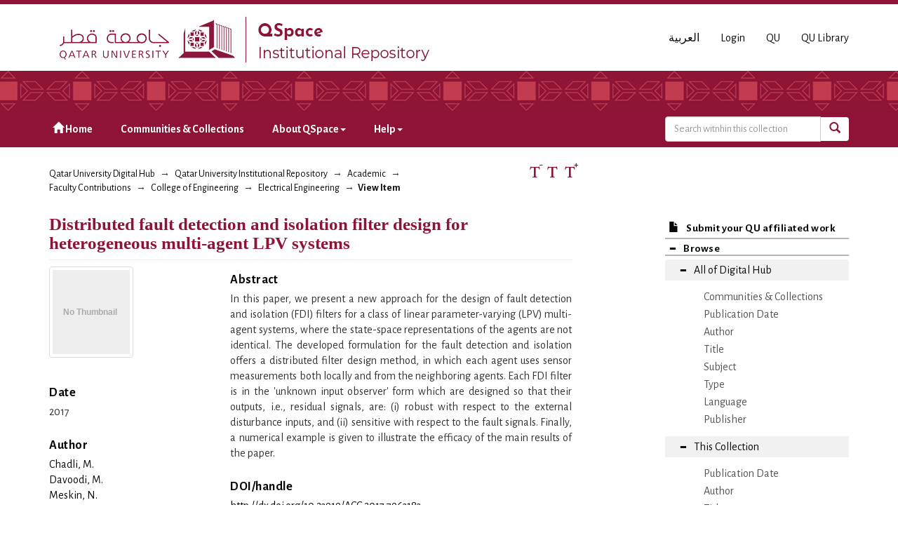

--- FILE ---
content_type: text/html;charset=utf-8
request_url: https://qspace.qu.edu.qa/handle/10576/15732
body_size: 26402
content:
<!DOCTYPE html>
            <!--[if lt IE 7]> <html class="no-js lt-ie9 lt-ie8 lt-ie7" lang="en"> <![endif]-->
            <!--[if IE 7]>    <html class="no-js lt-ie9 lt-ie8" lang="en"> <![endif]-->
            <!--[if IE 8]>    <html class="no-js lt-ie9" lang="en"> <![endif]-->
            <!--[if gt IE 8]><!--> <html class="no-js" lang="en"> <!--<![endif]-->
            <head><META http-equiv="Content-Type" content="text/html; charset=UTF-8">
<meta charset="utf-8">
<meta content="text/html; charset=UTF-8" http-equiv="Content-Type">
<meta content="IE=edge,chrome=1" http-equiv="X-UA-Compatible">
<meta content="width=device-width,initial-scale=1" name="viewport">
<script src="https://www.googletagmanager.com/gtag/js?id=UA-162916807-1" async="true"></script><script>
                window.dataLayer = window.dataLayer || [];
                function gtag(){dataLayer.push(arguments);}
                gtag('js', new Date());

                gtag('config', 'UA-162916807-1');
          </script>
<link href="https://fonts.googleapis.com/css?family=Alegreya+Sans+SC|Alegreya+Sans:400,700" rel="stylesheet" type="text/css">
<link rel="shortcut icon" href="/themes/QSpace-Mirage2/images/favicon.png">
<link rel="apple-touch-icon" href="/themes/QSpace-Mirage2/images/apple-touch-icon.png">
<meta name="Generator" content="DSpace 6.3">
<link href="/themes/QSpace-Mirage2/styles/main.css" rel="stylesheet">
<link type="application/opensearchdescription+xml" rel="search" href="https://qspace.qu.edu.qa:443/open-search/description.xml" title="DSpace">
<script>
                //Clear default text of empty text areas on focus
                function tFocus(element)
                {
                if (element.value == ' '){element.value='';}
                }
                //Clear default text of empty text areas on submit
                function tSubmit(form)
                {
                var defaultedElements = document.getElementsByTagName("textarea");
                for (var i=0; i != defaultedElements.length; i++){
                if (defaultedElements[i].value == ' '){
                defaultedElements[i].value='';}}
                }
                //Disable pressing 'enter' key to submit a form (otherwise pressing 'enter' causes a submission to start over)
                function disableEnterKey(e)
                {
                var key;

                if(window.event)
                key = window.event.keyCode;     //Internet Explorer
                else
                key = e.which;     //Firefox and Netscape

                if(key == 13)  //if "Enter" pressed, then disable!
                return false;
                else
                return true;
                }
            </script><!--[if lt IE 9]>
                <script src="/themes/QSpace-Mirage2/vendor/html5shiv/dist/html5shiv.js"> </script>
                <script src="/themes/QSpace-Mirage2/vendor/respond/dest/respond.min.js"> </script>
                <![endif]--><script src="/themes/QSpace-Mirage2/vendor/modernizr/modernizr.js"> </script>
<title>Distributed fault detection and isolation filter design for heterogeneous multi-agent LPV systems</title>
<link rel="schema.DCTERMS" href="http://purl.org/dc/terms/" />
<link rel="schema.DC" href="http://purl.org/dc/elements/1.1/" />
<meta name="DC.creator" content="Chadli, M." />
<meta name="DC.creator" content="Davoodi, M." />
<meta name="DC.creator" content="Meskin, N." />
<meta name="DCTERMS.dateAccepted" content="2020-08-20T11:44:18Z" scheme="DCTERMS.W3CDTF" />
<meta name="DCTERMS.available" content="2020-08-20T11:44:18Z" scheme="DCTERMS.W3CDTF" />
<meta name="DCTERMS.issued" content="2017" scheme="DCTERMS.W3CDTF" />
<meta name="DC.identifier" content="http://dx.doi.org/10.23919/ACC.2017.7963183" scheme="DCTERMS.URI" />
<meta name="DC.identifier" content="http://hdl.handle.net/10576/15732" scheme="DCTERMS.URI" />
<meta name="DCTERMS.abstract" content="In this paper, we present a new approach for the design of fault detection and isolation (FDI) filters for a class of linear parameter-varying (LPV) multi-agent systems, where the state-space representations of the agents are not identical. The developed formulation for the fault detection and isolation offers a distributed filter design method, in which each agent uses sensor measurements both locally and from the neighboring agents. Each FDI filter is in the 'unknown input observer' form which are designed so that their outputs, i.e., residual signals, are: (i) robust with respect to the external disturbance inputs, and (ii) sensitive with respect to the fault signals. Finally, a numerical example is given to illustrate the efficacy of the main results of the paper." />
<meta name="DC.language" content="en" scheme="DCTERMS.RFC1766" />
<meta name="DC.publisher" content="Institute of Electrical and Electronics Engineers Inc." />
<meta name="DC.subject" content="Fault detection and isolation filter" />
<meta name="DC.subject" content="Linear matrix inequality (LMI)" />
<meta name="DC.subject" content="Multi-agent system" />
<meta name="DC.subject" content="Unknown input observer" />
<meta name="DC.title" content="Distributed fault detection and isolation filter design for heterogeneous multi-agent LPV systems" />
<meta name="DC.accessType" content="Conference" />
<meta name="DC.identifier" content="1610-1615" />
<meta name="DC.description" content="Scopus" />
<meta content="Fault detection and isolation filter; Linear matrix inequality (LMI); Multi-agent system; Unknown input observer; Conference" name="citation_keywords">
<meta content="Distributed fault detection and isolation filter design for heterogeneous multi-agent LPV systems" name="citation_title">
<meta content="Institute of Electrical and Electronics Engineers Inc." name="citation_publisher">
<meta content="en" name="citation_language">
<meta content="Chadli, M." name="citation_author">
<meta content="Davoodi, M." name="citation_author">
<meta content="Meskin, N." name="citation_author">
<meta content="2017" name="citation_date">
<meta content="http://qspace.qu.edu.qa/handle/10576/15732" name="citation_abstract_html_url">
<script src="https://www.google.com/recaptcha/api.js"></script>
</head><body>
<header>
<div role="navigation" class="navbar navbar-default navbar-static-top">
<div class="container">
<div class="navbar-header">
<a href="/" class="
								navbar-brand visible-xs col-xs-7
							"><img class="desktop hidden-xs hidden-sm" src="https://qspace.qu.edu.qa/themes/QSpace-Mirage2/images/QU_QSpace_desktop_en.png"><img class="mobile hidden-lg hidden-md" src="https://qspace.qu.edu.qa/themes/QSpace-Mirage2/images/QU_QSpace_mobile_en.png"></a><a href="/" class="
								navbar-brand hidden-xs
							"><img class="desktop hidden-xs hidden-sm" src="https://qspace.qu.edu.qa/themes/QSpace-Mirage2/images/QU_QSpace_desktop_en.png"><img class="mobile hidden-lg hidden-md" src="https://qspace.qu.edu.qa/themes/QSpace-Mirage2/images/QU_QSpace_mobile_en.png"></a>
<div class="
										navbar-header pull-right visible-xs hidden-sm hidden-md hidden-lg
								">
<ul id="mobile-navigation" class="nav nav-pills pull-left ">
<li class="dropdown" id="ds-language-selection-xs">
<button data-toggle="dropdown" class="dropdown-toggle navbar-toggle navbar-link" role="button" href="#" id="language-dropdown-toggle-xs"><b aria-hidden="true" class="visible-xs glyphicon glyphicon-globe"></b></button>
<ul data-no-collapse="true" aria-labelledby="language-dropdown-toggle-xs" role="menu" class="dropdown-menu pull-right">
<li role="presentation" class="disabled">
<a href="?locale-attribute=en">English</a>
</li>
<li role="presentation">
<a href="?locale-attribute=ar">العربية</a>
</li>
</ul>
</li>
<li>
<form method="get" action="/login" style="display: inline">
<button class="navbar-toggle navbar-link"><b aria-hidden="true" class="visible-xs glyphicon glyphicon-user"></b></button>
</form>
</li>
</ul>
<button data-toggle="offcanvas" class="navbar-toggle" type="button"><span class="sr-only">Toggle navigation</span><span class="icon-bar"></span><span class="icon-bar"></span><span class="icon-bar"></span></button>
</div>
<div id="desktop-navigation" class="
										navbar-header pull-right hidden-xs
								">
<ul class="nav navbar-nav pull-left">
<li class="dropdown" id="ds-language-selection">
<a href="?locale-attribute=ar">العربية</a>
</li>
<input id="selected-language" type="hidden" value="en">
</ul>
<ul class="nav navbar-nav pull-left">
<li>
<a href="/login"><span class="hidden-xs">Login</span></a>
</li>
</ul>
<ul class="nav navbar-nav pull-left hidden-sm hidden-xs">
<li>
<a href="http://www.qu.edu.qa"><span>QU</span></a>
</li>
<li>
<a href="http://library.qu.edu.qa"><span>QU Library</span></a>
</li>
</ul>
<button type="button" class="navbar-toggle visible-sm" data-toggle="offcanvas"><span class="sr-only">Toggle navigation</span><span class="icon-bar"></span><span class="icon-bar"></span><span class="icon-bar"></span></button>
</div>
</div>
</div>
<div id="top"></div>
<div id="navigation">
<div class="container">
<ul id="desktop-navigation" class="
						      nav navbar-nav col-md-9 col-lg-9 hidden-xs hidden-sm
						  ">
<li>
<a href="/"><span aria-hidden="true" class="glyphicon glyphicon-home"></span>&nbsp;Home</a>
</li>
<li>
<a href="/community-list">Communities &amp; Collections</a>
</li>
<li class="dropdown">
<a href="#">About QSpace<span class="caret"></span></a>
<ul class="dropdown-menu">
<li>
<a href="/page/vision-mission">Vision &amp; Mission  </a>
</li>
</ul>
</li>
<li class="dropdown">
<a href="#">Help<span class="caret"></span></a>
<ul class="dropdown-menu">
<li>
<a href="/page/item-submission">Item Submission </a>
</li>
<li>
<a href="http://www.sherpa.ac.uk/romeo/search.php" target="_blank">Publisher policies</a>
</li>
<li class="dropdown-submenu">
<a href="#" tabindex="-1" class="test">User guides </a>
<ul class="dropdown-menu">
<li>
<a href="/page/Browse-guide" tabindex="-1"> QSpace Browsing</a>
</li>
<li>
<a href="/page/Search-guide" tabindex="-1">  QSpace Searching (Simple &amp; Advanced Search) </a>
</li>
<li>
<a href="/page/Submission-guide" tabindex="-1">QSpace Item Submission </a>
</li>
<li>
<a href="/page/Glossary-guide" tabindex="-1">QSpace Glossary</a>
</li>
</ul>
</li>
</ul>
</li>
</ul>
<div id="ds-search-form" class="
      										col-xs-12 col-sm-6 col-md-3 col-lg-3
      								">
<form method="post" style="" action="/handle/10576/3337/discover">
<fieldset>
<div class="input-group">
<input type="text" class="ds-text-field form-control" name="query" placeholder="Search witnhin this collection"><span class="input-group-btn"><button title="Go" class="ds-button-field btn btn-primary"><span aria-hidden="true" class="glyphicon glyphicon-search"></span></button></span>
</div>
</fieldset>
</form>
</div>
</div>
</div>
</div>
</header>
<div class="trail-wrapper hidden-print">
<div class="container">
<div class="row">
<div class="
								col-xs-12 col-sm-12 col-md-6 col-lg-6
							">
<div class="breadcrumb dropdown visible-xs">
<a data-toggle="dropdown" class="dropdown-toggle" role="button" href="#" id="trail-dropdown-toggle">View Item&nbsp;<b class="caret"></b></a>
<ul aria-labelledby="trail-dropdown-toggle" role="menu" class="dropdown-menu">
<li role="presentation">
<a role="menuitem" href="/"><i aria-hidden="true" class="glyphicon glyphicon-home"></i>&nbsp;
                        Qatar University Digital Hub</a>
</li>
<li role="presentation">
<a role="menuitem" href="/handle/10576/20491">Qatar University Institutional Repository</a>
</li>
<li role="presentation">
<a role="menuitem" href="/handle/10576/22">Academic</a>
</li>
<li role="presentation">
<a role="menuitem" href="/handle/10576/32">Faculty Contributions</a>
</li>
<li role="presentation">
<a role="menuitem" href="/handle/10576/40">College of Engineering</a>
</li>
<li role="presentation">
<a role="menuitem" href="/handle/10576/3337">Electrical Engineering</a>
</li>
<li role="presentation" class="disabled">
<a href="#" role="menuitem">View Item</a>
</li>
</ul>
</div>
<ul class="breadcrumb hidden-xs">
<li>
<a href="/">Qatar University Digital Hub</a>
</li>
<li>
<a href="/handle/10576/20491">Qatar University Institutional Repository</a>
</li>
<li>
<a href="/handle/10576/22">Academic</a>
</li>
<li>
<a href="/handle/10576/32">Faculty Contributions</a>
</li>
<li>
<a href="/handle/10576/40">College of Engineering</a>
</li>
<li>
<a href="/handle/10576/3337">Electrical Engineering</a>
</li>
<li class="active">View Item</li>
</ul>
</div>
<div id="FontSize" class="
								col-md-2 col-lg-2 hidden-xs hidden-sm
							">
<li>
<a class="increaseFont"><span class="MaxFont">  &nbsp; </span></a><a class="resetFont"><span class="ResetFont">  &nbsp; </span></a><a class="decreaseFont"><span class="MinFont">  &nbsp; </span></a>
</li>
</div>
<div class="col-md-4 col-lg-4 hidden-xs hidden-sm"> &nbsp;  </div>
</div>
</div>
</div>
<div class="hidden" id="no-js-warning-wrapper">
<div id="no-js-warning">
<div class="notice failure">JavaScript is disabled for your browser. Some features of this site may not work without it.</div>
</div>
</div>
<div class="container" id="main-container">
<div class="row row-offcanvas row-offcanvas-right">
<div class="horizontal-slider clearfix">
<div class="
                                  								col-xs-12 col-sm-12 col-md-9 main-content
                                 							">
<div>
<div id="aspect_artifactbrowser_ItemViewer_div_item-view" class="ds-static-div primary">
<!-- External Metadata URL: cocoon://metadata/handle/10576/15732/mets.xml-->
<div class="item-summary-view-metadata">
<h2 class="page-header first-page-header">Distributed fault detection and isolation filter design for heterogeneous multi-agent LPV systems</h2>
<div class="row">
<div class="
								col-sm-4
							">
<div class="row">
<div class="col-xs-6 col-sm-12">
<div class="thumbnail">
<img alt="Thumbnail" class="img-thumbnail" data-src="holder.js/120x130/text:No Thumbnail"></div>
</div>
<div class="col-xs-6 col-sm-12"></div>
</div>
<div class="simple-item-view-date word-break item-page-field-wrapper table">
<h5>Date</h5>2017</div>
<div class="simple-item-view-authors item-page-field-wrapper table">
<h5>Author</h5>
<span class="ds-dc_contributor_author-authority"><a href="/browse?authority=46aee41b-2af2-4010-819b-2509e1384ff1&type=author">Chadli, M.</a>
<br>
</span><span class="ds-dc_contributor_author-authority"><a href="/browse?authority=52de0b65-2413-45a4-a239-bab56377440d&type=author">Davoodi, M.</a>
<br>
</span><span class="ds-dc_contributor_author-authority"><a href="/browse?authority=debee6ec-7ecf-4bfb-b1aa-e52a6495cec8&type=author">Meskin, N.</a>
<br>
</span>
</div>
<div class="simple-item-view-show-full item-page-field-wrapper table">
<h5>Metadata</h5>
<a href="/handle/10576/15732?show=full">Show full item record</a>
</div>
</div>
<div class="
								col-sm-8
							">
<div class="simple-item-view-description item-page-field-wrapper table">
<h5>Abstract</h5>
<div>In this paper, we present a new approach for the design of fault detection and isolation (FDI) filters for a class of linear parameter-varying (LPV) multi-agent systems, where the state-space representations of the agents are not identical. The developed formulation for the fault detection and isolation offers a distributed filter design method, in which each agent uses sensor measurements both locally and from the neighboring agents. Each FDI filter is in the 'unknown input observer' form which are designed so that their outputs, i.e., residual signals, are: (i) robust with respect to the external disturbance inputs, and (ii) sensitive with respect to the fault signals. Finally, a numerical example is given to illustrate the efficacy of the main results of the paper.</div>
</div>
<div class="simple-item-view-uri item-page-field-wrapper table"></div>
<div class="simple-item-view-doi item-page-field-wrapper table">
<h5>DOI/handle</h5>
<span><a href="http://dx.doi.org/10.23919/ACC.2017.7963183">http://dx.doi.org/10.23919/ACC.2017.7963183</a>
<br>
<a href="http://hdl.handle.net/10576/15732">http://hdl.handle.net/10576/15732</a>
<br>
</span>
</div>
<div class="simple-item-view-collections item-page-field-wrapper table">
<h5>Collections</h5>
<ul class="ds-referenceSet-list">
<!-- External Metadata URL: cocoon://metadata/handle/10576/3337/mets.xml-->
<li>
<a href="/handle/10576/3337">Electrical Engineering</a> [&lrm;2887&lrm; items ]</li>
</ul>
</div>
</div>
</div>
</div>
<p id="aspect_artifactbrowser_ItemViewer_p_entitlement" class="ds-paragraph entitlement-wrapper hidden">
<a href="" class="entitlement-link">entitlement</a>
</p>
</div>
</div>
<div class="visible-xs visible-sm">
<footer>
<div class="row">
<hr>
<div class="
									col-xs-12 col-sm-8
								">
<div> Qatar University Digital Hub is a digital collection operated and maintained by the <a title="Qatar University Library Homepage" style="color:#734200; " target="_blank" href="http://library.qu.edu.qa"> Qatar University Library </a>  and supported by the <a style="color:#734200; " target="_blank" title="Qatar University ITs " href="http://its.qu.edu.qa/"> ITS department </a> 
</div>
<br>
<div class=" hidden-xs hidden-sm hidden-print">
<a style="color:#734200;" href="/contact">Contact Us</a>
</div>
<div class=" hidden-md hidden-lg hidden-print">
<a style="color:#734200;" href="/contact">Contact Us</a> | <a href="http://www.qu.edu.qa" class="hidden-md hidden-lg" style="color:#734200;">QU</a>
</div>
</div>
<div class="col-sm-4 hidden-xs hidden-print" id="footer-logo">
<div class="
									pull-right
								">
<br>
<img src="http://qspace.qu.edu.qa/themes/QSpace-Mirage2/images/web_powered_by.gif" alt=""></div>
</div>
</div>
<a class="hidden" href="/htmlmap">&nbsp;</a>
<p>&nbsp;</p>
</footer>
</div>
</div>
<div role="navigation" id="sidebar" class="col-xs-6 col-sm-3 sidebar-offcanvas">
<div class="word-break hidden-print" id="ds-options">
<a href="/">
<h2 class="ds-option-set-head h6 hidden-md hidden-lg">
<i class="glyphicon glyphicon-home"></i>Home</h2>
</a><a href="/submit">
<h2 class="ds-option-set-head-submitItem h6">
<i class="glyphicon glyphicon-file"></i>Submit your QU affiliated work</h2>
</a>
<h2 class="ds-option-set-head-browse page-header  h6">
<i aria-hidden="true" class="glyphicon glyphicon-minus open-icon "></i><i aria-hidden="true" class="glyphicon glyphicon-plus closed-icon hidden"></i>Browse</h2>
<div id="aspect_viewArtifacts_Navigation_list_browse" class="list-group-browse">
<a class="list-group-item active"><i aria-hidden="true" class="glyphicon glyphicon-minus open-icon"></i><i aria-hidden="true" class="glyphicon glyphicon-plus closed-icon hidden"></i><span class="h5 list-group-item-heading  h5">All of Digital Hub</span></a>
<ul class="ds-simple-list-browse sublist">
<a href="/community-list" class="list-group-item ds-option">
<bdi>Communities &amp; Collections</bdi>
</a><a href="/browse?type=dateissued" class="list-group-item ds-option">
<bdi>Publication Date</bdi>
</a><a href="/browse?type=author" class="list-group-item ds-option">
<bdi>Author</bdi>
</a><a href="/browse?type=title" class="list-group-item ds-option">
<bdi>Title</bdi>
</a><a href="/browse?type=subject" class="list-group-item ds-option">
<bdi>Subject</bdi>
</a><a href="/browse?type=type" class="list-group-item ds-option">
<bdi>Type</bdi>
</a><a href="/browse?type=language" class="list-group-item ds-option">
<bdi>Language</bdi>
</a><a href="/browse?type=publisher" class="list-group-item ds-option">
<bdi>Publisher</bdi>
</a>
</ul>
<a class="list-group-item active"><i aria-hidden="true" class="glyphicon glyphicon-minus open-icon"></i><i aria-hidden="true" class="glyphicon glyphicon-plus closed-icon hidden"></i><span class="h5 list-group-item-heading  h5">This Collection</span></a>
<ul class="ds-simple-list-browse sublist">
<a href="/handle/10576/3337/browse?type=dateissued" class="list-group-item ds-option">
<bdi>Publication Date</bdi>
</a><a href="/handle/10576/3337/browse?type=author" class="list-group-item ds-option">
<bdi>Author</bdi>
</a><a href="/handle/10576/3337/browse?type=title" class="list-group-item ds-option">
<bdi>Title</bdi>
</a><a href="/handle/10576/3337/browse?type=subject" class="list-group-item ds-option">
<bdi>Subject</bdi>
</a><a href="/handle/10576/3337/browse?type=type" class="list-group-item ds-option">
<bdi>Type</bdi>
</a><a href="/handle/10576/3337/browse?type=language" class="list-group-item ds-option">
<bdi>Language</bdi>
</a><a href="/handle/10576/3337/browse?type=publisher" class="list-group-item ds-option">
<bdi>Publisher</bdi>
</a>
</ul>
</div>
<h2 class="ds-option-set-head  h6">
<i aria-hidden="true" class="glyphicon glyphicon-minus open-icon hidden"></i><i aria-hidden="true" class="glyphicon glyphicon-plus closed-icon"></i>My Account</h2>
<div style="display:none;" id="aspect_viewArtifacts_Navigation_list_account" class="list-group">
<a href="/login" class="list-group-item ds-option">Login</a>
</div>
<div style="display:none;" id="aspect_viewArtifacts_Navigation_list_context" class="list-group"></div>
<div style="display:none;" id="aspect_viewArtifacts_Navigation_list_administrative" class="list-group"></div>
<div style="display:none;" id="aspect_discovery_Navigation_list_discovery" class="list-group"></div>
<h2 class="ds-option-set-head  h6">
<i aria-hidden="true" class="glyphicon glyphicon-minus open-icon hidden"></i><i aria-hidden="true" class="glyphicon glyphicon-plus closed-icon"></i>Statistics</h2>
<div style="display:none;" id="aspect_statistics_Navigation_list_statistics" class="list-group">
<a href="/handle/10576/15732/statistics" class="list-group-item ds-option">View Usage Statistics</a>
</div>
<h2 class="ds-option-set-head h6 hidden-md hidden-lg">
<i class="glyphicon glyphicon-minus open-icon hidden" aria-hidden="true"></i><i class="glyphicon glyphicon-plus closed-icon" aria-hidden="true"></i>About QSpace</h2>
<div class="list-group hidden-md hidden-lg" id="Navigation_list_about" style="display:none;">
<a class="list-group-item ds-option" href="/page/vision-mission">Vision &amp; Mission  </a>
</div>
<h2 class="ds-option-set-head h6 hidden-md hidden-lg">
<i class="glyphicon glyphicon-minus open-icon hidden" aria-hidden="true"></i><i class="glyphicon glyphicon-plus closed-icon" aria-hidden="true"></i>Help</h2>
<div class="list-group hidden-md hidden-lg" id="Navigation_list_help" style="display:none;">
<a class="list-group-item ds-option" href="/page/item-submission">Item Submission </a><a class="list-group-item ds-option" href="http://www.sherpa.ac.uk/romeo/search.php">Publisher policies</a>
</div>
</div>
</div>
</div>
</div>
<div class="hidden-xs hidden-sm">
<footer>
<div class="row">
<hr>
<div class="
									col-xs-12 col-sm-8
								">
<div> Qatar University Digital Hub is a digital collection operated and maintained by the <a title="Qatar University Library Homepage" style="color:#734200; " target="_blank" href="http://library.qu.edu.qa"> Qatar University Library </a>  and supported by the <a style="color:#734200; " target="_blank" title="Qatar University ITs " href="http://its.qu.edu.qa/"> ITS department </a> 
</div>
<br>
<div class=" hidden-xs hidden-sm hidden-print">
<a style="color:#734200;" href="/contact">Contact Us</a>
</div>
<div class=" hidden-md hidden-lg hidden-print">
<a style="color:#734200;" href="/contact">Contact Us</a> | <a href="http://www.qu.edu.qa" class="hidden-md hidden-lg" style="color:#734200;">QU</a>
</div>
</div>
<div class="col-sm-4 hidden-xs hidden-print" id="footer-logo">
<div class="
									pull-right
								">
<br>
<img src="http://qspace.qu.edu.qa/themes/QSpace-Mirage2/images/web_powered_by.gif" alt=""></div>
</div>
</div>
<a class="hidden" href="/htmlmap">&nbsp;</a>
<p>&nbsp;</p>
</footer>
</div>
</div>
<script type="text/javascript">
                         if(typeof window.import === 'undefined'){
                            window.import={};
                          };
                        window.import.contextPath= '';window.import.themePath= '/themes/QSpace-Mirage2/';window.import.currentLocale= 'en';</script><script type="text/javascript">
                         if(typeof window.publication === 'undefined'){
                            window.publication={};
                          };
                        window.publication.contextPath= '';window.publication.themePath= '/themes/QSpace-Mirage2/';</script><script type="text/javascript">
            if(typeof window.DSpace === 'undefined'){
            window.DSpace={};
            };</script><script>if(!window.DSpace){window.DSpace={};}window.DSpace.context_path='';window.DSpace.theme_path='/themes/QSpace-Mirage2/';</script><script src="/themes/QSpace-Mirage2/scripts/theme.js"> </script><script src="/themes/QSpace-Mirage2/scripts/QUIR-scripts.js"> </script><script src="/themes/QSpace-Mirage2/scripts/jquery-loader.js"> </script><script src="/themes/QSpace-Mirage2/scripts/stacktable.min.js"> </script><script src="/static/js/entitlement.js"> </script>
<div role="img_dialog" id="imagemodal" class="modal fade left">
<div class="modal-dialog">
<div class="modal-content">
<div class="modal-body">
<button aria-hidden="true" data-dismiss="modal" class="close" type="button">&times;</button><img class="imagepreview img-responsive" src=""></div>
</div>
</div>
</div>
<div role="text_dialog" class="modal fade" id="textModal">
<div class="modal-dialog">
<div class="modal-content">
<div class="modal-header">
<button aria-hidden="true" data-dismiss="modal" class="close" type="button">&times;</button>
<h4 class="modal-title"></h4>
</div>
<div class="modal-body"></div>
<div class="modal-footer">
<button data-dismiss="modal" class="btn btn-primary" type="button">Ok</button>
</div>
</div>
</div>
</div>
<div role="video_dialog" id="videoModal" class="modal fade">
<div class="modal-dialog">
<div class="modal-content">
<div class="modal-header">
<button type="button" class="close" data-dismiss="modal" aria-hidden="true">&times;</button>
<h4 class="modal-title">Video</h4>
</div>
<div class="modal-body">
<iframe frameborder="0" src="#" height="315" width="560" id="iframeYoutube"></iframe>
</div>
<div class="modal-footer">
<button data-dismiss="modal" class="btn btn-default" type="button">Close</button>
</div>
</div>
</div>
</div>
</body></html>
